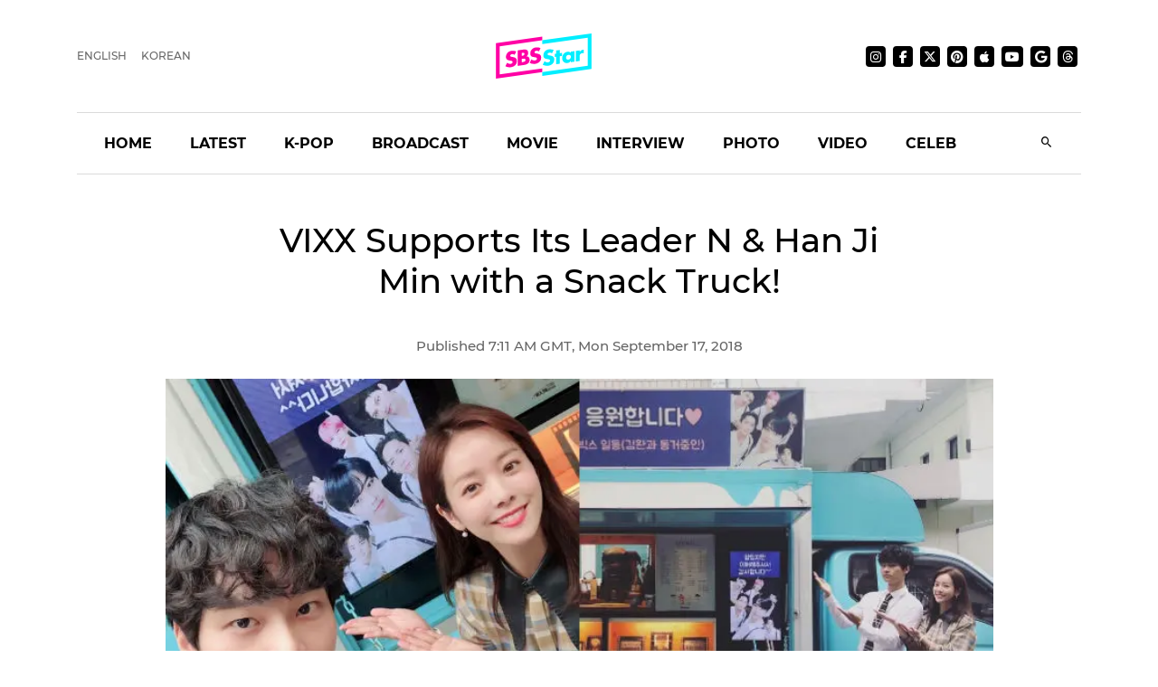

--- FILE ---
content_type: text/html; charset=utf-8
request_url: https://sbsstar.net/article/N1004938216/vixx-supports-its-leader-n-han-ji-min-with-a-snack-truck
body_size: 15665
content:
<!DOCTYPE html><html lang="en" data-critters-container><head>
	<meta charset="utf-8">
	<title>VIXX Supports Its Leader N &amp; Han Ji Min with a Snack Truck!</title>
	<link rel="icon" type="image/x-icon" href="https://sbsstar.net/favicon.ico">
	<meta name="viewport" content="width=device-width, initial-scale=1">
	
	<link rel="preconnect" href="https://api-gw.sbsdlab.co.kr" crossorigin>
	<link rel="preconnect" href="https://img.sbs.co.kr" crossorigin>
	<link rel="preconnect" href="https://pagead2.googlesyndication.com" crossorigin>
	<link rel="preconnect" href="https://fundingchoicesmessages.google.com" crossorigin>

	<link rel="canonical" href="https://sbsstar.net/article/N1004938216/vixx-supports-its-leader-n-han-ji-min-with-a-snack-truck">
	<link rel="alternate" hreflang="ko-KR" href="https://news.sbs.co.kr/news/endPage.do?news_id=N1004938216">
	<link rel="alternate" hreflang="en" href="https://sbsstar.net/article/N1004938216/vixx-supports-its-leader-n-han-ji-min-with-a-snack-truck">
	<link rel="alternate" hreflang="x-default" href="https://sbsstar.net/">
	<link rel="amphtml" href="https://news.sbs.co.kr/amp/news.amp?news_id=N1004938216">
	<link rel="preload" as="image" href="https://sbsstar.net/newimg/news/20180917/201229210_500.webp" fetchpriority="high">
	
	<style>
		::view-transition-old(root),::view-transition-new(root) {animation-duration: .3s;}header {min-height: 125px;}	@media (min-width: 992px) {header {min-height: 190px;}}
	</style>

	<link rel="preload" as="script" href="https://sbsstar.net/assets/vendors/js/jquery.min.js">
	<link rel="preload" as="script" href="https://sbsstar.net/assets/vendors/js/bootstrap.min.js">
	
	<link rel="preload" as="style" onload="this.onload=null;this.rel=&apos;stylesheet&apos;" href="https://sbsstar.net/assets/css/custom.css" type="text/css" media="all">
	<link rel="preload" as="style" href="https://sbsstar.net/assets/css/style.min.css">	
	<link rel="preload" as="font" href="https://sbsstar.net/assets/fonts/Montserrat/Montserrat-Medium.woff2" type="font/woff2" crossorigin>
	
	<link rel="preload" as="style" href="https://sbsstar.net/ui/styles.f0e5eac441fd21fc.css">
	<link rel="prefetch" as="script" href="https://sbsstar.net/ui/runtime.c89481b347031848.js">
	<link rel="prefetch" as="script" href="https://sbsstar.net/ui/polyfills.4ea61d72cbf1ea0e.js">
	<link rel="prefetch" as="script" href="https://sbsstar.net/ui/main.4dfb7a51d92891bb.js">

	<link rel="prefetch" as="image" href="https://sbsstar.net/assets/images/logo_long.svg">
	<link rel="preload" as="font" href="https://sbsstar.net/assets/fonts/Montserrat/Montserrat-Bold.woff2" type="font/woff2" crossorigin>
	<link rel="preload" as="font" href="https://sbsstar.net/assets/fonts/ProximaNova/ProximaNova400normal.woff2" type="font/woff2" crossorigin>
		

	<link rel="alternate" type="application/rss+xml" href="https://sbsstar.net/rssfeed.xml">
	<link rel="shortcut icon" href="https://sbsstar.net/assets/images/favicon.ico">

	<link rel="stylesheet" as="style" href="https://sbsstar.net/assets/css/style.min.css" type="text/css" media="all">
	<meta name="mobile-web-app-capable" content="yes">
	<meta name="apple-mobile-web-app-capable" content="yes">
	<meta name="apple-mobile-web-app-title" content="SBS Star">
	<meta name="apple-mobile-web-app-status-bar-style" content="#FF00A5">

	<meta name="theme-color" content="#FF00A5">

	<!-- Windows용 타일 아이콘 -->
	<meta name="msapplication-TileImage" content="https://sbsstar.net/assets/icons/manifest-icon-144x144.png"><meta name="msapplication-TileColor" content="#FF00A5">

	<link href="https://sbsstar.net/assets/icons/iphone5_splash.png" media="(device-width: 320px) and (device-height: 568px) and (-webkit-device-pixel-ratio: 2)" rel="apple-touch-startup-image">
	<link href="https://sbsstar.net/assets/icons/iphone6_splash.png" media="(device-width: 375px) and (device-height: 667px) and (-webkit-device-pixel-ratio: 2)" rel="apple-touch-startup-image">
	<link href="https://sbsstar.net/assets/icons/iphoneplus_splash.png" media="(device-width: 621px) and (device-height: 1104px) and (-webkit-device-pixel-ratio: 3)" rel="apple-touch-startup-image">
	<link href="https://sbsstar.net/assets/icons/iphonex_splash.png" media="(device-width: 375px) and (device-height: 812px) and (-webkit-device-pixel-ratio: 3)" rel="apple-touch-startup-image">
	<link href="https://sbsstar.net/assets/icons/iphonexr_splash.png" media="(device-width: 414px) and (device-height: 896px) and (-webkit-device-pixel-ratio: 2)" rel="apple-touch-startup-image">
	<link href="https://sbsstar.net/assets/icons/iphonexsmax_splash.png" media="(device-width: 414px) and (device-height: 896px) and (-webkit-device-pixel-ratio: 3)" rel="apple-touch-startup-image">
	<link href="https://sbsstar.net/assets/icons/ipad_splash.png" media="(device-width: 768px) and (device-height: 1024px) and (-webkit-device-pixel-ratio: 2)" rel="apple-touch-startup-image">
	<link href="https://sbsstar.net/assets/icons/ipadpro1_splash.png" media="(device-width: 834px) and (device-height: 1112px) and (-webkit-device-pixel-ratio: 2)" rel="apple-touch-startup-image">
	<link href="https://sbsstar.net/assets/icons/ipadpro3_splash.png" media="(device-width: 834px) and (device-height: 1194px) and (-webkit-device-pixel-ratio: 2)" rel="apple-touch-startup-image">
	<link href="https://sbsstar.net/assets/icons/ipadpro2_splash.png" media="(device-width: 1024px) and (device-height: 1366px) and (-webkit-device-pixel-ratio: 2)" rel="apple-touch-startup-image">

	<link rel="apple-touch-icon" href="https://sbsstar.net/assets/icons/manifest-icon-152x152.png">
	<link rel="apple-touch-icon" sizes="36x36" href="https://sbsstar.net/assets/icons/manifest-icon-36x36.png">
	<link rel="apple-touch-icon" sizes="48x48" href="https://sbsstar.net/assets/icons/manifest-icon-48x48.png">
	<link rel="apple-touch-icon" sizes="57x57" href="https://sbsstar.net/assets/icons/manifest-icon-57x57.png">
	<link rel="apple-touch-icon" sizes="72x72" href="https://sbsstar.net/assets/icons/manifest-icon-72x72.png">
	<link rel="apple-touch-icon" sizes="76x76" href="https://sbsstar.net/assets/icons/manifest-icon-76x76.png">
	<link rel="apple-touch-icon" sizes="96x96" href="https://sbsstar.net/assets/icons/manifest-icon-96x96.png">
	<link rel="apple-touch-icon" sizes="114x114" href="https://sbsstar.net/assets/icons/manifest-icon-114x114.png">
	<link rel="apple-touch-icon" sizes="120x120" href="https://sbsstar.net/assets/icons/manifest-icon-120x120.png">
	<link rel="apple-touch-icon" sizes="144x144" href="https://sbsstar.net/assets/icons/manifest-icon-144x144.png">
	<link rel="apple-touch-icon" sizes="152x152" href="https://sbsstar.net/assets/icons/manifest-icon-152x152.png">
	<link rel="apple-touch-icon" sizes="180x180" href="https://sbsstar.net/assets/icons/manifest-icon-180x180.png">
	<link rel="apple-touch-icon" sizes="192x192" href="https://sbsstar.net/assets/icons/manifest-icon-192x192.png">
	<link rel="apple-touch-icon" sizes="512x512" href="https://sbsstar.net/assets/icons/manifest-icon-512x512.png">

	<meta name="view-transition" content="same-origin">

	<link rel="stylesheet" href="/ui/styles.f0e5eac441fd21fc.css">
	
	<script type="application/ld+json">
        {
         "@context": "https://schema.org",
         "@type": "Organization",
         "name": "SBS Star",
         "url": "https://sbsstar.net",
         "logo": {
			"@type": "ImageObject",
			"url": "https://sbsstar.net/assets/icons/manifest-icon-1024x1024.png",
			"width": 1024,
			"height": 1024
		  },
		  "address": {
			"@type": "PostalAddress",
			"streetAddress": "UX Service Team, SBS i, 161 Mokdongse-ro, Yangcheon-gu",
			"addressLocality": "Seoul",
			"addressRegion": "Seoul",
			"postalCode": "07996",
			"addressCountry": "KR"
		  },
         "sameAs": [
           "https://instagram.com/sbs.star",
           "https://www.facebook.com/SBSstar.news/",
           "https://twitter.com/SBS_star",
           "https://news.google.com/s/CAow_779Cg",
           "https://www.pinterest.co.kr/sbsstar/",
           "https://apple.news/T6HyWvnaUQv-_ftizFYklhw",
           "https://www.youtube.com/channel/UCDn8G-oYE1qrTzMgv9fCmrA",
           "https://news.sbs.co.kr/corner/sbs-star",
           "https://news.sbs.co.kr/sbsstar",
           "https://mnews.sbs.co.kr/sbsstar"
         ],  "contactPoint": {
            "@type": "ContactPoint",
            "email" : "sbsstar@sbs.co.kr",
            "telephone" : "+82-2-1577-1003",
            "contactType": "Customer service",
			"availableLanguage": ["en","ko"]
          }
        }
    </script>
	<script type="application/ld+json">
		{
  "@context": "https://schema.org",
  "@type": "NewsArticle",
  "speakable": {
    "@type": "SpeakableSpecification",
    "xpath": [
	"/html/head/title",
	"/html/head/meta[@name='description']/@content"
    ]
  }
}
	</script>
	<link rel="manifest" href="/manifest.json">
	<script async src="https://fundingchoicesmessages.google.com/i/pub-6301007315947448?ers=1"></script><script>(function() {function signalGooglefcPresent() {if (!window.frames['googlefcPresent']) {if (document.body) {const iframe = document.createElement('iframe'); iframe.style = 'width: 0; height: 0; border: none; z-index: -1000; left: -1000px; top: -1000px;'; iframe.style.display = 'none'; iframe.name = 'googlefcPresent'; document.body.appendChild(iframe);} else {setTimeout(signalGooglefcPresent, 0);}}}signalGooglefcPresent();})();</script>
<style ng-app-id="ng">[_nghost-ng-c1891112915]   .comment[_ngcontent-ng-c1891112915]{width:calc(100% + 20px);margin:0 -10px;display:flex;justify-content:center}[_nghost-ng-c1891112915]   .img-cover[_ngcontent-ng-c1891112915]{display:flex;justify-content:center}[_nghost-ng-c1891112915]   .img-cover[_ngcontent-ng-c1891112915]   picture[_ngcontent-ng-c1891112915]{width:100%}[_nghost-ng-c1891112915]   .img-cover[_ngcontent-ng-c1891112915]   picture[_ngcontent-ng-c1891112915]   img[_ngcontent-ng-c1891112915]{width:100%;height:auto;margin-top:10px}[_nghost-ng-c1891112915]   .news-video[_ngcontent-ng-c1891112915]{width:100%;height:0;padding-top:56.25%;position:relative}</style><meta name="description" content="The members of K-pop boy group VIXX showed support to their leader N and actress Han Ji Min by sending a snack truck to their drama filming site."><meta name="Publisher" content="SBS i"><meta name="Copyright" content="SBS i"><meta name="keywords" content="SBS, SBS Star, VIXX, SNACKTRUCK, HANJIMIN, N"><meta property="og:locale" content="en"><meta property="og:type" content="article"><meta property="og:title" content="VIXX Supports Its Leader N &amp; Han Ji Min with a Snack Truck!"><meta property="og:image" content="https://img.sbs.co.kr/newimg/news/20180917/201229210_16v9.jpg"><meta property="twitter:title" content="VIXX Supports Its Leader N &amp; Han Ji Min with a Snack Truck!"><meta property="twitter:image" content="https://img.sbs.co.kr/newimg/news/20180917/201229210_16v9.jpg"><meta property="twitter:site" content="@SBS_star"><meta property="twitter:creator" content="@SBS_star"><meta property="twitter:description" content="The members of K-pop boy group VIXX showed support to their leader N and actress Han Ji Min by sending a snack truck to their drama filming site."><meta property="twitter:card" content="summary_large_image"><meta property="nate:title" content="VIXX Supports Its Leader N &amp; Han Ji Min with a Snack Truck!"><meta property="nate:image" content="https://img.sbs.co.kr/newimg/news/20180917/201229210_1280.jpg"><meta property="dable:item_id" content="N1004938216"><meta property="og:url" content="https://sbsstar.net/article/N1004938216/vixx-supports-its-leader-n-han-ji-min-with-a-snack-truck"><meta property="dable:title" content="VIXX Supports Its Leader N &amp; Han Ji Min with a Snack Truck!"><meta property="og:description" content="The members of K-pop boy group VIXX showed support to their leader N and actress Han Ji Min by sending a snack truck to their drama filming site."><meta property="dable:image" content="https://img.sbs.co.kr/newimg/news/20180917/201229210_16v9.jpg"><meta property="dable:author" content="undefined"><meta property="article:section" content="VIXX"><meta property="article:section2" content="SNACKTRUCK"><meta property="article:section3" content="HANJIMIN"><meta property="article:published_time" content="2018-09-17T16:11:17.000Z"><meta name="robots" content="max-image-preview:large, max-snippet:-1, max-video-preview:-1"><style ng-app-id="ng">[_nghost-ng-c2665618602]   a[_ngcontent-ng-c2665618602]{color:#000}[_nghost-ng-c2665618602]   img[_ngcontent-ng-c2665618602]{width:100%;height:auto}</style></head>
<body>
	<div class="container-scroller">
		<header id="header"></header>
	</div>
	<app-root ng-version="16.1.1" ngh="5" ng-server-context="ssr|httpcache,hydration"><router-outlet></router-outlet><app-article _nghost-ng-c1891112915 ngh="4"><div _ngcontent-ng-c1891112915 class="container"><app-json-ld _ngcontent-ng-c1891112915 ngh="0"><div><script type="application/ld+json"> { "@context": "https://schema.org", "@type": "Organization", "name": "SBS Star", "url": "https://sbsstar.net", "logo": {"@type": "ImageObject","url": "https://sbsstar.net/assets/icons/manifest-icon-1024x1024.png","width": 1024, "height": 1024}, "address": {"@type": "PostalAddress","streetAddress": "UX Service Team, SBS i, 161 Mokdongse-ro, Yangcheon-gu","addressLocality": "Seoul","postalCode": "07996", "addressCountry": "KR","addressRegion": "Seoul"}, "sameAs": [ "https://www.instagram.com/sbs.star.official", "https://www.threads.com/@sbs.star.official", "https://www.facebook.com/SBSstar.news/", "https://twitter.com/SBS_star", "https://news.google.com/s/CAow_779Cg", "https://www.pinterest.co.kr/sbsstar/", "https://apple.news/T6HyWvnaUQv-_ftizFYklhw", "https://news.sbs.co.kr/sbsstar", "https://mnews.sbs.co.kr/sbsstar", "https://news.sbs.co.kr/news/newsPlusList.do?themeId=10000000169", "https://mnews.sbs.co.kr/news/newsTheme.do?tagId=10000000169" ], "contactPoint": { "@type": "ContactPoint", "email" : "sbsstar@sbs.co.kr", "telephone" : "+82-2-1577-1003", "contactType": "Customer service" ,"availableLanguage": ["ko", "en"]} } </script> <script type="application/ld+json"> { "@context": "https://schema.org", "@type": "NewsArticle", "url":"https://sbsstar.net/article/N1004938216/vixx-supports-its-leader-n-han-ji-min-with-a-snack-truck","@id":"https://sbsstar.net/article/N1004938216/vixx-supports-its-leader-n-han-ji-min-with-a-snack-truck","isAccessibleForFree": true,"identifier": { "@type": "PropertyValue", "propertyID": "SBS:newsId", "value": "N1004938216" },"mainEntityOfPage":{ "@type":"WebPage", "@id":"https://sbsstar.net/article/N1004938216/vixx-supports-its-leader-n-han-ji-min-with-a-snack-truck" }, "genre": "SBS Star Article", "articleSection": "Entertainment","inLanguage": "en-US", "headline": "[SBS Star] VIXX Supports Its Leader N & Han Ji Min with a Snack Truck!", "alternativeHeadline": "[SBS Star] VIXX Supports Its Leader N & Han Ji Min with a Snack Truck!", "thumbnailUrl": [ "https://img.sbs.co.kr/newimg/news/20180917/201229210_95.jpg", "https://img.sbs.co.kr/newimg/news/20180917/201229210_141.jpg", "https://img.sbs.co.kr/newimg/news/20180917/201229210_300.jpg" ], "image": [ "https://img.sbs.co.kr/newimg/news/20180917/201229210_1280.jpg", "https://img.sbs.co.kr/newimg/news/20180917/201229210_700.jpg", "https://img.sbs.co.kr/newimg/news/20180917/201229210_500.jpg"], "dateCreated": "2018-09-17T16:11:17+09:00", "datePublished": "2018-09-17T16:11:17+09:00", "dateModified": "2018-09-17T16:11:49+09:00", "author": { "@type": "Person", "name": "undefined"}, "keywords":[ "VIXX", "SNACKTRUCK", "HANJIMIN", "N" ], "publisher": { "@type": "Organization", "url": "https://sbsstar.net", "name": "SBS Star", "alternateName" : "SBS Star", "logo": {"@type": "ImageObject", "url": "https://sbsstar.net/assets/icons/manifest-icon-1024x1024.png","width": 1024,"height": 1024}}, "description": "[SBS Star] VIXX Supports Its Leader N & Han Ji Min with a Snack Truck!", "sameAs" : [ "https://mnews.sbs.co.kr/news/endPage.do?news_id=N1004938216", "https://news.sbs.co.kr/news/endPage.do?news_id=N1004938216", "https://news.sbs.co.kr/section_news/news_read.jsp?news_id=N1004938216", "https://sbsnews.co.kr/article/N1004938216" ] } </script></div></app-json-ld><div _ngcontent-ng-c1891112915 class="row"><div _ngcontent-ng-c1891112915 class="col-sm-12"><main _ngcontent-ng-c1891112915 role="main" class="news-post-wrapper"><div _ngcontent-ng-c1891112915 class="news-post-wrapper-sm"><h1 _ngcontent-ng-c1891112915 id="title" class="text-center"> VIXX Supports Its Leader N &amp; Han Ji Min with a Snack Truck! </h1><p _ngcontent-ng-c1891112915 class="fs-15 d-flex justify-content-center align-items-center m-0"><!---->  <!---->Sep 17, 2018 </p></div><div _ngcontent-ng-c1891112915 class="img-cover"><picture _ngcontent-ng-c1891112915 class="img-fluid mb-4 article-main-image"><source _ngcontent-ng-c1891112915 media="(min-width: 701px)" srcset="https://sbsstar.net/newimg/news/20180917/201229210_1280.webp"><source _ngcontent-ng-c1891112915 media="(min-width: 501px)" srcset="https://sbsstar.net/newimg/news/20180917/201229210_700.webp"><source _ngcontent-ng-c1891112915 media="(min-width: 301px)" srcset="https://sbsstar.net/newimg/news/20180917/201229210_500.webp"><img _ngcontent-ng-c1891112915 src="//img.sbs.co.kr/newimg/news/20180917/201229210_700.jpg" alt="VIXX Supports Its Leader N &amp; Han Ji Min with a Snack Truck!" width="800" height="450"></picture></div><div _ngcontent-ng-c1891112915 class="news-post-wrapper-sm"><div _ngcontent-ng-c1891112915 id="content" itemprop="articleBody" class="pt-4 pb-4 mb-4">The members of K-pop boy group VIXX showed support to their leader N and actress Han Ji Min by sending a snack truck to their drama filming site.<br>
<br>
On September 15, N posted pictures of himself with Han Ji Min standing in front of a snack truck on his social media account.<picture><source media="(min-width: 501px)" srcset="https://sbsstar.net/newimg/news/20180917/201229209_700.webp" width="undefined" height="undefined"><source media="(min-width: 301px)" srcset="https://sbsstar.net/newimg/news/20180917/201229209_500.webp" width="undefined" height="undefined"><source media="(min-width: 201px)" srcset="https://sbsstar.net/newimg/news/20180917/201229209_300.webp" width="undefined" height="undefined"><img src="https://img.sbs.co.kr/newimg/news/20180917/201229209_700.jpg" alt="N and Han Ji Min" loading="lazy" decoding="async" width="undefined" height="undefined" style="aspect-ratio: undefined / undefined;"></picture>In the pictures, the two stars pose in front of a snack truck with a banner written above them which says, &quot;Ji Min noona you are the best. We support you. We love you. From. VIXX.&quot;<br>
<br>
On the screen at the back where there is a picture of all members of VIXX, it is written with a playful message that says, &quot;Thank you for loving N, even though he can be annoying.&quot;<picture><source media="(min-width: 501px)" srcset="https://sbsstar.net/newimg/news/20180917/201229208_700.webp" width="undefined" height="undefined"><source media="(min-width: 301px)" srcset="https://sbsstar.net/newimg/news/20180917/201229208_500.webp" width="undefined" height="undefined"><source media="(min-width: 201px)" srcset="https://sbsstar.net/newimg/news/20180917/201229208_300.webp" width="undefined" height="undefined"><img src="https://img.sbs.co.kr/newimg/news/20180917/201229208_700.jpg" alt="N and Han Ji Min" loading="lazy" decoding="async" width="undefined" height="undefined" style="aspect-ratio: undefined / undefined;"></picture>In response to this message, N wrote in the caption, &quot;20180915: a record of the day. What do you mean I&apos;m annoying.&quot;<br>
<br>
In one of the pictures, you can see N&apos;s sulky facial expression which perfectly responds to VIXX&apos;s joking message.<picture><source media="(min-width: 501px)" srcset="https://sbsstar.net/newimg/news/20180917/201229207_700.webp" width="undefined" height="undefined"><source media="(min-width: 301px)" srcset="https://sbsstar.net/newimg/news/20180917/201229207_500.webp" width="undefined" height="undefined"><source media="(min-width: 201px)" srcset="https://sbsstar.net/newimg/news/20180917/201229207_300.webp" width="undefined" height="undefined"><img src="https://img.sbs.co.kr/newimg/news/20180917/201229207_700.jpg" alt="N and Han Ji Min" loading="lazy" decoding="async" width="undefined" height="undefined" style="aspect-ratio: undefined / undefined;"></picture>Meanwhile, N plays the role of a narcissistic new bank employee &apos;Kim Hwan&apos; on &apos;Family Wife&apos;, which&#xa0;is a drama&#xa0;that currently airs&#xa0;every Wednesday&#xa0;and Thursday.<br>
&#xa0;<br>
(Lee Narin, Credit= &apos;achahakyeon&apos; Instagram)&#xa0;<br>
<br>
(SBS Star)&#xa0;&#xa0;&#xa0;&#xa0;
</div></div></main></div></div><div _ngcontent-ng-c1891112915 class="row"><div _ngcontent-ng-c1891112915 class="col-sm-12"><div _ngcontent-ng-c1891112915 class="news-post-wrapper"><div _ngcontent-ng-c1891112915 class="news-post-wrapper-sm mt-5"><app-share-article _ngcontent-ng-c1891112915 ngh="1"><div class="text-right"><ul class="social-media justify-content-end p-0 mt-3 mb-4"><li><h4 class="m-0 font-weight-600 mr-3 d-none d-lg-flex">Share it on</h4></li><li><a target="_blaknk" title="Share on Facebook" class="share-facebook" href="https://www.facebook.com/sharer.php?u=https%3A%2F%2Fsbsstar.net%2Farticle%2FN1004938216%2Fvixx-supports-its-leader-n-han-ji-min-with-a-snack-truck"><i class="mdi mdi-facebook"></i></a></li><li><a target="_blaknk" title="Share on Twitter" class="share-twitter" href="https://twitter.com/intent/tweet?text=%20VIXX%20Supports%20Its%20Leader%20N%20%26%20Han%20Ji%20Min%20with%20a%20Snack%20Truck!&amp;hashtags=VIXX,SNACKTRUCK,HANJIMIN,N&amp;url=https%3A%2F%2Fsbsstar.net%2Farticle%2FN1004938216%2Fvixx-supports-its-leader-n-han-ji-min-with-a-snack-truck"><i class="mdi mdi-twitter"></i></a></li><!----></ul></div></app-share-article><div _ngcontent-ng-c1891112915 class="text-center pb-5 mb-5 border-bottom"><a _ngcontent-ng-c1891112915 class="btn btn-dark font-weight-bold mr-2 mb-2 mb-sm-0" href="https://sbsstar.net/pages/tag.html?id=VIXX">VIXX</a><a _ngcontent-ng-c1891112915 class="btn btn-dark font-weight-bold mr-2 mb-2 mb-sm-0" href="https://sbsstar.net/pages/tag.html?id=SNACKTRUCK">SNACKTRUCK</a><a _ngcontent-ng-c1891112915 class="btn btn-dark font-weight-bold mr-2 mb-2 mb-sm-0" href="https://sbsstar.net/pages/tag.html?id=HANJIMIN">HANJIMIN</a><a _ngcontent-ng-c1891112915 class="btn btn-dark font-weight-bold mr-2 mb-2 mb-sm-0" href="https://sbsstar.net/pages/tag.html?id=N">N</a><!----></div><app-aside-articles _ngcontent-ng-c1891112915 _nghost-ng-c2665618602 ngh="2"><!----></app-aside-articles></div></div></div></div></div><!----><div _ngcontent-ng-c1891112915 class="comment"><div _ngcontent-ng-c1891112915 id="line"></div><app-fb-comment _ngcontent-ng-c1891112915 ngh="3"><div id="comment" data-width data-numposts="5" class="fb-comments" data-href="https://news.sbs.co.kr/news/endPage.do?news_id=N1004938216"></div><!----></app-fb-comment></div></app-article><!----></app-root>
	<div class="license text-center font-weight-600 mt-3 title">
	&#xa9; SBS &amp; SBSi. All rights reserved.<br>
	This site is officially operated by <a href="https://sbsi.co.kr" target="_blank">SBSi</a> Co., Ltd., a subsidiary of SBS.<br>
	All content is officially translated from <a href="https://ent.sbs.co.kr" target="_blank">SBS Entertainment News (ent.sbs.co.kr)</a>.
	</div>
	<footer></footer>
	<div id="fb-root"></div>

<script defer src="https://sbsstar.net/assets/vendors/js/jquery.min.js"></script>
<script defer src="https://sbsstar.net/assets/vendors/js/popper.min.js"></script>
<script defer src="https://sbsstar.net/assets/vendors/js/bootstrap.min.js"></script>
<script>
(function(){'use strict';function aa(a){var b=0;return function(){return b<a.length?{done:!1,value:a[b++]}:{done:!0}}}var ba=typeof Object.defineProperties=="function"?Object.defineProperty:function(a,b,c){if(a==Array.prototype||a==Object.prototype)return a;a[b]=c.value;return a};
	function ca(a){a=["object"==typeof globalThis&&globalThis,a,"object"==typeof window&&window,"object"==typeof self&&self,"object"==typeof global&&global];for(var b=0;b<a.length;++b){var c=a[b];if(c&&c.Math==Math)return c}throw Error("Cannot find global object");}var da=ca(this);function l(a,b){if(b)a:{var c=da;a=a.split(".");for(var d=0;d<a.length-1;d++){var e=a[d];if(!(e in c))break a;c=c[e]}a=a[a.length-1];d=c[a];b=b(d);b!=d&&b!=null&&ba(c,a,{configurable:!0,writable:!0,value:b})}}
	function ea(a){return a.raw=a}function n(a){var b=typeof Symbol!="undefined"&&Symbol.iterator&&a[Symbol.iterator];if(b)return b.call(a);if(typeof a.length=="number")return{next:aa(a)};throw Error(String(a)+" is not an iterable or ArrayLike");}function fa(a){for(var b,c=[];!(b=a.next()).done;)c.push(b.value);return c}var ha=typeof Object.create=="function"?Object.create:function(a){function b(){}b.prototype=a;return new b},p;
	if(typeof Object.setPrototypeOf=="function")p=Object.setPrototypeOf;else{var q;a:{var ja={a:!0},ka={};try{ka.__proto__=ja;q=ka.a;break a}catch(a){}q=!1}p=q?function(a,b){a.__proto__=b;if(a.__proto__!==b)throw new TypeError(a+" is not extensible");return a}:null}var la=p;
	function t(a,b){a.prototype=ha(b.prototype);a.prototype.constructor=a;if(la)la(a,b);else for(var c in b)if(c!="prototype")if(Object.defineProperties){var d=Object.getOwnPropertyDescriptor(b,c);d&&Object.defineProperty(a,c,d)}else a[c]=b[c];a.A=b.prototype}function ma(){for(var a=Number(this),b=[],c=a;c<arguments.length;c++)b[c-a]=arguments[c];return b}l("Object.is",function(a){return a?a:function(b,c){return b===c?b!==0||1/b===1/c:b!==b&&c!==c}});
	l("Array.prototype.includes",function(a){return a?a:function(b,c){var d=this;d instanceof String&&(d=String(d));var e=d.length;c=c||0;for(c<0&&(c=Math.max(c+e,0));c<e;c++){var f=d[c];if(f===b||Object.is(f,b))return!0}return!1}});
	l("String.prototype.includes",function(a){return a?a:function(b,c){if(this==null)throw new TypeError("The 'this' value for String.prototype.includes must not be null or undefined");if(b instanceof RegExp)throw new TypeError("First argument to String.prototype.includes must not be a regular expression");return this.indexOf(b,c||0)!==-1}});l("Number.MAX_SAFE_INTEGER",function(){return 9007199254740991});
	l("Number.isFinite",function(a){return a?a:function(b){return typeof b!=="number"?!1:!isNaN(b)&&b!==Infinity&&b!==-Infinity}});l("Number.isInteger",function(a){return a?a:function(b){return Number.isFinite(b)?b===Math.floor(b):!1}});l("Number.isSafeInteger",function(a){return a?a:function(b){return Number.isInteger(b)&&Math.abs(b)<=Number.MAX_SAFE_INTEGER}});
	l("Math.trunc",function(a){return a?a:function(b){b=Number(b);if(isNaN(b)||b===Infinity||b===-Infinity||b===0)return b;var c=Math.floor(Math.abs(b));return b<0?-c:c}});
	/* Copyright The Closure Library Authors.	 SPDX-License-Identifier: Apache-2.0 */
	var u=this||self;function v(a,b){a:{var c=["CLOSURE_FLAGS"];for(var d=u,e=0;e<c.length;e++)if(d=d[c[e]],d==null){c=null;break a}c=d}a=c&&c[a];return a!=null?a:b}function w(a){return a};function na(a){u.setTimeout(function(){throw a;},0)};var oa=v(610401301,!1),pa=v(188588736,!0),qa=v(645172343,v(1,!0));var x,ra=u.navigator;x=ra?ra.userAgentData||null:null;function z(a){return oa?x?x.brands.some(function(b){return(b=b.brand)&&b.indexOf(a)!=-1}):!1:!1}function A(a){var b;a:{if(b=u.navigator)if(b=b.userAgent)break a;b=""}return b.indexOf(a)!=-1};function B(){return oa?!!x&&x.brands.length>0:!1}function C(){return B()?z("Chromium"):(A("Chrome")||A("CriOS"))&&!(B()?0:A("Edge"))||A("Silk")};var sa=B()?!1:A("Trident")||A("MSIE");!A("Android")||C();C();A("Safari")&&(C()||(B()?0:A("Coast"))||(B()?0:A("Opera"))||(B()?0:A("Edge"))||(B()?z("Microsoft Edge"):A("Edg/"))||B()&&z("Opera"));var ta={},D=null;var ua=typeof Uint8Array!=="undefined",va=!sa&&typeof btoa==="function";var wa;function E(){return typeof BigInt==="function"};var F=typeof Symbol==="function"&&typeof Symbol()==="symbol";function xa(a){return typeof Symbol==="function"&&typeof Symbol()==="symbol"?Symbol():a}var G=xa(),ya=xa("2ex");var za=F?function(a,b){a[G]|=b}:function(a,b){a.g!==void 0?a.g|=b:Object.defineProperties(a,{g:{value:b,configurable:!0,writable:!0,enumerable:!1}})},H=F?function(a){return a[G]|0}:function(a){return a.g|0},I=F?function(a){return a[G]}:function(a){return a.g},J=F?function(a,b){a[G]=b}:function(a,b){a.g!==void 0?a.g=b:Object.defineProperties(a,{g:{value:b,configurable:!0,writable:!0,enumerable:!1}})};function Aa(a,b){J(b,(a|0)&-14591)}function Ba(a,b){J(b,(a|34)&-14557)};var K={},Ca={};function Da(a){return!(!a||typeof a!=="object"||a.g!==Ca)}function Ea(a){return a!==null&&typeof a==="object"&&!Array.isArray(a)&&a.constructor===Object}function L(a,b,c){if(!Array.isArray(a)||a.length)return!1;var d=H(a);if(d&1)return!0;if(!(b&&(Array.isArray(b)?b.includes(c):b.has(c))))return!1;J(a,d|1);return!0};var M=0,N=0;function Fa(a){var b=a>>>0;M=b;N=(a-b)/4294967296>>>0}function Ga(a){if(a<0){Fa(-a);var b=n(Ha(M,N));a=b.next().value;b=b.next().value;M=a>>>0;N=b>>>0}else Fa(a)}function Ia(a,b){b>>>=0;a>>>=0;if(b<=2097151)var c=""+(4294967296*b+a);else E()?c=""+(BigInt(b)<<BigInt(32)|BigInt(a)):(c=(a>>>24|b<<8)&16777215,b=b>>16&65535,a=(a&16777215)+c*6777216+b*6710656,c+=b*8147497,b*=2,a>=1E7&&(c+=a/1E7>>>0,a%=1E7),c>=1E7&&(b+=c/1E7>>>0,c%=1E7),c=b+Ja(c)+Ja(a));return c}
	function Ja(a){a=String(a);return"0000000".slice(a.length)+a}function Ha(a,b){b=~b;a?a=~a+1:b+=1;return[a,b]};var Ka=/^-?([1-9][0-9]*|0)(\.[0-9]+)?$/;var O;function La(a,b){O=b;a=new a(b);O=void 0;return a}
	function P(a,b,c){a==null&&(a=O);O=void 0;if(a==null){var d=96;c?(a=[c],d|=512):a=[];b&&(d=d&-16760833|(b&1023)<<14)}else{if(!Array.isArray(a))throw Error("narr");d=H(a);if(d&2048)throw Error("farr");if(d&64)return a;d|=64;if(c&&(d|=512,c!==a[0]))throw Error("mid");a:{c=a;var e=c.length;if(e){var f=e-1;if(Ea(c[f])){d|=256;b=f-(+!!(d&512)-1);if(b>=1024)throw Error("pvtlmt");d=d&-16760833|(b&1023)<<14;break a}}if(b){b=Math.max(b,e-(+!!(d&512)-1));if(b>1024)throw Error("spvt");d=d&-16760833|(b&1023)<<
	14}}}J(a,d);return a};function Ma(a){switch(typeof a){case "number":return isFinite(a)?a:String(a);case "boolean":return a?1:0;case "object":if(a)if(Array.isArray(a)){if(L(a,void 0,0))return}else if(ua&&a!=null&&a instanceof Uint8Array){if(va){for(var b="",c=0,d=a.length-10240;c<d;)b+=String.fromCharCode.apply(null,a.subarray(c,c+=10240));b+=String.fromCharCode.apply(null,c?a.subarray(c):a);a=btoa(b)}else{b===void 0&&(b=0);if(!D){D={};c="ABCDEFGHIJKLMNOPQRSTUVWXYZabcdefghijklmnopqrstuvwxyz0123456789".split("");d=["+/=",
	"+/","-_=","-_.","-_"];for(var e=0;e<5;e++){var f=c.concat(d[e].split(""));ta[e]=f;for(var g=0;g<f.length;g++){var h=f[g];D[h]===void 0&&(D[h]=g)}}}b=ta[b];c=Array(Math.floor(a.length/3));d=b[64]||"";for(e=f=0;f<a.length-2;f+=3){var k=a[f],m=a[f+1];h=a[f+2];g=b[k>>2];k=b[(k&3)<<4|m>>4];m=b[(m&15)<<2|h>>6];h=b[h&63];c[e++]=g+k+m+h}g=0;h=d;switch(a.length-f){case 2:g=a[f+1],h=b[(g&15)<<2]||d;case 1:a=a[f],c[e]=b[a>>2]+b[(a&3)<<4|g>>4]+h+d}a=c.join("")}return a}}return a};function Na(a,b,c){a=Array.prototype.slice.call(a);var d=a.length,e=b&256?a[d-1]:void 0;d+=e?-1:0;for(b=b&512?1:0;b<d;b++)a[b]=c(a[b]);if(e){b=a[b]={};for(var f in e)Object.prototype.hasOwnProperty.call(e,f)&&(b[f]=c(e[f]))}return a}function Oa(a,b,c,d,e){if(a!=null){if(Array.isArray(a))a=L(a,void 0,0)?void 0:e&&H(a)&2?a:Pa(a,b,c,d!==void 0,e);else if(Ea(a)){var f={},g;for(g in a)Object.prototype.hasOwnProperty.call(a,g)&&(f[g]=Oa(a[g],b,c,d,e));a=f}else a=b(a,d);return a}}
	function Pa(a,b,c,d,e){var f=d||c?H(a):0;d=d?!!(f&32):void 0;a=Array.prototype.slice.call(a);for(var g=0;g<a.length;g++)a[g]=Oa(a[g],b,c,d,e);c&&c(f,a);return a}function Qa(a){return a.s===K?a.toJSON():Ma(a)};function Ra(a,b,c){c=c===void 0?Ba:c;if(a!=null){if(ua&&a instanceof Uint8Array)return b?a:new Uint8Array(a);if(Array.isArray(a)){var d=H(a);if(d&2)return a;b&&(b=d===0||!!(d&32)&&!(d&64||!(d&16)));return b?(J(a,(d|34)&-12293),a):Pa(a,Ra,d&4?Ba:c,!0,!0)}a.s===K&&(c=a.h,d=I(c),a=d&2?a:La(a.constructor,Sa(c,d,!0)));return a}}function Sa(a,b,c){var d=c||b&2?Ba:Aa,e=!!(b&32);a=Na(a,b,function(f){return Ra(f,e,d)});za(a,32|(c?2:0));return a};function Ta(a,b){a=a.h;return Ua(a,I(a),b)}function Va(a,b,c,d){b=d+(+!!(b&512)-1);if(!(b<0||b>=a.length||b>=c))return a[b]}
	function Ua(a,b,c,d){if(c===-1)return null;var e=b>>14&1023||536870912;if(c>=e){if(b&256)return a[a.length-1][c]}else{var f=a.length;if(d&&b&256&&(d=a[f-1][c],d!=null)){if(Va(a,b,e,c)&&ya!=null){var g;a=(g=wa)!=null?g:wa={};g=a[ya]||0;g>=4||(a[ya]=g+1,g=Error(),g.__closure__error__context__984382||(g.__closure__error__context__984382={}),g.__closure__error__context__984382.severity="incident",na(g))}return d}return Va(a,b,e,c)}}
	function Wa(a,b,c,d,e){var f=b>>14&1023||536870912;if(c>=f||e&&!qa){var g=b;if(b&256)e=a[a.length-1];else{if(d==null)return;e=a[f+(+!!(b&512)-1)]={};g|=256}e[c]=d;c<f&&(a[c+(+!!(b&512)-1)]=void 0);g!==b&&J(a,g)}else a[c+(+!!(b&512)-1)]=d,b&256&&(a=a[a.length-1],c in a&&delete a[c])}
	function Xa(a,b){var c=Ya;var d=d===void 0?!1:d;var e=a.h;var f=I(e),g=Ua(e,f,b,d);if(g!=null&&typeof g==="object"&&g.s===K)c=g;else if(Array.isArray(g)){var h=H(g),k=h;k===0&&(k|=f&32);k|=f&2;k!==h&&J(g,k);c=new c(g)}else c=void 0;c!==g&&c!=null&&Wa(e,f,b,c,d);e=c;if(e==null)return e;a=a.h;f=I(a);f&2||(g=e,c=g.h,h=I(c),g=h&2?La(g.constructor,Sa(c,h,!1)):g,g!==e&&(e=g,Wa(a,f,b,e,d)));return e}function Za(a,b){a=Ta(a,b);return a==null||typeof a==="string"?a:void 0}
	function $a(a,b){var c=c===void 0?0:c;a=Ta(a,b);if(a!=null)if(b=typeof a,b==="number"?Number.isFinite(a):b!=="string"?0:Ka.test(a))if(typeof a==="number"){if(a=Math.trunc(a),!Number.isSafeInteger(a)){Ga(a);b=M;var d=N;if(a=d&2147483648)b=~b+1>>>0,d=~d>>>0,b==0&&(d=d+1>>>0);b=d*4294967296+(b>>>0);a=a?-b:b}}else if(b=Math.trunc(Number(a)),Number.isSafeInteger(b))a=String(b);else{if(b=a.indexOf("."),b!==-1&&(a=a.substring(0,b)),!(a[0]==="-"?a.length<20||a.length===20&&Number(a.substring(0,7))>-922337:
	a.length<19||a.length===19&&Number(a.substring(0,6))<922337)){if(a.length<16)Ga(Number(a));else if(E())a=BigInt(a),M=Number(a&BigInt(4294967295))>>>0,N=Number(a>>BigInt(32)&BigInt(4294967295));else{b=+(a[0]==="-");N=M=0;d=a.length;for(var e=b,f=(d-b)%6+b;f<=d;e=f,f+=6)e=Number(a.slice(e,f)),N*=1E6,M=M*1E6+e,M>=4294967296&&(N+=Math.trunc(M/4294967296),N>>>=0,M>>>=0);b&&(b=n(Ha(M,N)),a=b.next().value,b=b.next().value,M=a,N=b)}a=M;b=N;b&2147483648?E()?a=""+(BigInt(b|0)<<BigInt(32)|BigInt(a>>>0)):(b=
	n(Ha(a,b)),a=b.next().value,b=b.next().value,a="-"+Ia(a,b)):a=Ia(a,b)}}else a=void 0;return a!=null?a:c}function R(a,b){var c=c===void 0?"":c;a=Za(a,b);return a!=null?a:c};var S;function T(a,b,c){this.h=P(a,b,c)}T.prototype.toJSON=function(){return ab(this)};T.prototype.s=K;T.prototype.toString=function(){try{return S=!0,ab(this).toString()}finally{S=!1}};
	function ab(a){var b=S?a.h:Pa(a.h,Qa,void 0,void 0,!1);var c=!S;var d=pa?void 0:a.constructor.v;var e=I(c?a.h:b);if(a=b.length){var f=b[a-1],g=Ea(f);g?a--:f=void 0;e=+!!(e&512)-1;var h=b;if(g){b:{var k=f;var m={};g=!1;if(k)for(var r in k)if(Object.prototype.hasOwnProperty.call(k,r))if(isNaN(+r))m[r]=k[r];else{var y=k[r];Array.isArray(y)&&(L(y,d,+r)||Da(y)&&y.size===0)&&(y=null);y==null&&(g=!0);y!=null&&(m[r]=y)}if(g){for(var Q in m)break b;m=null}else m=k}k=m==null?f!=null:m!==f}for(var ia;a>0;a--){Q=
	a-1;r=h[Q];Q-=e;if(!(r==null||L(r,d,Q)||Da(r)&&r.size===0))break;ia=!0}if(h!==b||k||ia){if(!c)h=Array.prototype.slice.call(h,0,a);else if(ia||k||m)h.length=a;m&&h.push(m)}b=h}return b};function bb(a){return function(b){if(b==null||b=="")b=new a;else{b=JSON.parse(b);if(!Array.isArray(b))throw Error("dnarr");za(b,32);b=La(a,b)}return b}};function cb(a){this.h=P(a)}t(cb,T);var db=bb(cb);var U;function V(a){this.g=a}V.prototype.toString=function(){return this.g+""};var eb={};function fb(a){if(U===void 0){var b=null;var c=u.trustedTypes;if(c&&c.createPolicy){try{b=c.createPolicy("goog#html",{createHTML:w,createScript:w,createScriptURL:w})}catch(d){u.console&&u.console.error(d.message)}U=b}else U=b}a=(b=U)?b.createScriptURL(a):a;return new V(a,eb)};
	/*	 SPDX-License-Identifier: Apache-2.0	*/
	function gb(a){var b=ma.apply(1,arguments);if(b.length===0)return fb(a[0]);for(var c=a[0],d=0;d<b.length;d++)c+=encodeURIComponent(b[d])+a[d+1];return fb(c)};function hb(a,b){a.src=b instanceof V&&b.constructor===V?b.g:"type_error:TrustedResourceUrl";var c,d;(c=(b=(d=(c=(a.ownerDocument&&a.ownerDocument.defaultView||window).document).querySelector)==null?void 0:d.call(c,"script[nonce]"))?b.nonce||b.getAttribute("nonce")||"":"")&&a.setAttribute("nonce",c)};function ib(){return Math.floor(Math.random()*2147483648).toString(36)+Math.abs(Math.floor(Math.random()*2147483648)^Date.now()).toString(36)};function jb(a,b){b=String(b);a.contentType==="application/xhtml+xml"&&(b=b.toLowerCase());return a.createElement(b)}function kb(a){this.g=a||u.document||document};function lb(a){a=a===void 0?document:a;return a.createElement("script")};function mb(a,b,c,d,e,f){try{var g=a.g,h=lb(g);h.async=!0;hb(h,b);g.head.appendChild(h);h.addEventListener("load",function(){e();d&&g.head.removeChild(h)});h.addEventListener("error",function(){c>0?mb(a,b,c-1,d,e,f):(d&&g.head.removeChild(h),f())})}catch(k){f()}};var nb=u.atob("aHR0cHM6Ly93d3cuZ3N0YXRpYy5jb20vaW1hZ2VzL2ljb25zL21hdGVyaWFsL3N5c3RlbS8xeC93YXJuaW5nX2FtYmVyXzI0ZHAucG5n"),ob=u.atob("WW91IGFyZSBzZWVpbmcgdGhpcyBtZXNzYWdlIGJlY2F1c2UgYWQgb3Igc2NyaXB0IGJsb2NraW5nIHNvZnR3YXJlIGlzIGludGVyZmVyaW5nIHdpdGggdGhpcyBwYWdlLg=="),pb=u.atob("RGlzYWJsZSBhbnkgYWQgb3Igc2NyaXB0IGJsb2NraW5nIHNvZnR3YXJlLCB0aGVuIHJlbG9hZCB0aGlzIHBhZ2Uu");function qb(a,b,c){this.i=a;this.u=b;this.o=c;this.g=null;this.j=[];this.m=!1;this.l=new kb(this.i)}
	function rb(a){if(a.i.body&&!a.m){var b=function(){sb(a);u.setTimeout(function(){tb(a,3)},50)};mb(a.l,a.u,2,!0,function(){u[a.o]||b()},b);a.m=!0}}
	function sb(a){for(var b=W(1,5),c=0;c<b;c++){var d=X(a);a.i.body.appendChild(d);a.j.push(d)}b=X(a);b.style.bottom="0";b.style.left="0";b.style.position="fixed";b.style.width=W(100,110).toString()+"%";b.style.zIndex=W(2147483544,2147483644).toString();b.style.backgroundColor=ub(249,259,242,252,219,229);b.style.boxShadow="0 0 12px #888";b.style.color=ub(0,10,0,10,0,10);b.style.display="flex";b.style.justifyContent="center";b.style.fontFamily="Roboto, Arial";c=X(a);c.style.width=W(80,85).toString()+
	"%";c.style.maxWidth=W(750,775).toString()+"px";c.style.margin="24px";c.style.display="flex";c.style.alignItems="flex-start";c.style.justifyContent="center";d=jb(a.l.g,"IMG");d.className=ib();d.src=nb;d.alt="Warning icon";d.style.height="24px";d.style.width="24px";d.style.paddingRight="16px";var e=X(a),f=X(a);f.style.fontWeight="bold";f.textContent=ob;var g=X(a);g.textContent=pb;Y(a,e,f);Y(a,e,g);Y(a,c,d);Y(a,c,e);Y(a,b,c);a.g=b;a.i.body.appendChild(a.g);b=W(1,5);for(c=0;c<b;c++)d=X(a),a.i.body.appendChild(d),
	a.j.push(d)}function Y(a,b,c){for(var d=W(1,5),e=0;e<d;e++){var f=X(a);b.appendChild(f)}b.appendChild(c);c=W(1,5);for(d=0;d<c;d++)e=X(a),b.appendChild(e)}function W(a,b){return Math.floor(a+Math.random()*(b-a))}function ub(a,b,c,d,e,f){return"rgb("+W(Math.max(a,0),Math.min(b,255)).toString()+","+W(Math.max(c,0),Math.min(d,255)).toString()+","+W(Math.max(e,0),Math.min(f,255)).toString()+")"}function X(a){a=jb(a.l.g,"DIV");a.className=ib();return a}
	function tb(a,b){b<=0||a.g!=null&&a.g.offsetHeight!==0&&a.g.offsetWidth!==0||(vb(a),sb(a),u.setTimeout(function(){tb(a,b-1)},50))}function vb(a){for(var b=n(a.j),c=b.next();!c.done;c=b.next())(c=c.value)&&c.parentNode&&c.parentNode.removeChild(c);a.j=[];(b=a.g)&&b.parentNode&&b.parentNode.removeChild(b);a.g=null};function wb(a,b,c,d,e){function f(k){document.body?g(document.body):k>0?u.setTimeout(function(){f(k-1)},e):b()}function g(k){k.appendChild(h);u.setTimeout(function(){h?(h.offsetHeight!==0&&h.offsetWidth!==0?b():a(),h.parentNode&&h.parentNode.removeChild(h)):a()},d)}var h=xb(c);f(3)}function xb(a){var b=document.createElement("div");b.className=a;b.style.width="1px";b.style.height="1px";b.style.position="absolute";b.style.left="-10000px";b.style.top="-10000px";b.style.zIndex="-10000";return b};function Ya(a){this.h=P(a)}t(Ya,T);function yb(a){this.h=P(a)}t(yb,T);var zb=bb(yb);function Ab(a){if(!a)return null;a=Za(a,4);var b;a===null||a===void 0?b=null:b=fb(a);return b};var Bb=ea([""]),Cb=ea([""]);function Db(a,b){this.m=a;this.o=new kb(a.document);this.g=b;this.j=R(this.g,1);this.u=Ab(Xa(this.g,2))||gb(Bb);this.i=!1;b=Ab(Xa(this.g,13))||gb(Cb);this.l=new qb(a.document,b,R(this.g,12))}Db.prototype.start=function(){Eb(this)};
	function Eb(a){Fb(a);mb(a.o,a.u,3,!1,function(){a:{var b=a.j;var c=u.btoa(b);if(c=u[c]){try{var d=db(u.atob(c))}catch(e){b=!1;break a}b=b===Za(d,1)}else b=!1}b?Z(a,R(a.g,14)):(Z(a,R(a.g,8)),rb(a.l))},function(){wb(function(){Z(a,R(a.g,7));rb(a.l)},function(){return Z(a,R(a.g,6))},R(a.g,9),$a(a.g,10),$a(a.g,11))})}function Z(a,b){a.i||(a.i=!0,a=new a.m.XMLHttpRequest,a.open("GET",b,!0),a.send())}function Fb(a){var b=u.btoa(a.j);a.m[b]&&Z(a,R(a.g,5))};(function(a,b){u[a]=function(){var c=ma.apply(0,arguments);u[a]=function(){};b.call.apply(b,[null].concat(c instanceof Array?c:fa(n(c))))}})("__h82AlnkH6D91__",function(a){typeof window.atob==="function"&&(new Db(window,zb(window.atob(a)))).start()});}).call(this);
	
	window.__h82AlnkH6D91__("[base64]/[base64]/[base64]/[base64]");</script>
<script defer>
//========================
// Google Analytics 4 (GA4) Load
//========================
window.addEventListener('DOMContentLoaded', function () {
    setTimeout(()=>{
		var script = document.createElement('script');
		script.src = "https://www.googletagmanager.com/gtag/js?id=G-Z9GVNRT980";
		script.defer = true; // Load script without blocking HTML parsing
		document.head.appendChild(script);

		script.onload = function () {
			window.dataLayer = window.dataLayer || [];
			function gtag() { dataLayer.push(arguments); }

			gtag('js', new Date());

			// Check if the traffic is coming from Google Discover
			if ((document.referrer || '').indexOf('googlequicksearchbox') > -1) {
				gtag('config', 'G-Z9GVNRT980', {
					'campaign_source': 'google.discover',
					'campaign_medium': 'referral',
				});
			} else {
				gtag('config', 'G-Z9GVNRT980');
			}
		};
	},10);
});
</script>
<script src="/ui/runtime.c89481b347031848.js" type="module"></script>
<script src="/ui/polyfills.4ea61d72cbf1ea0e.js" type="module"></script>
<script src="/ui/main.4dfb7a51d92891bb.js" type="module"></script>
<script defer src="https://sbsstar.net/assets/js/main.js"></script>

<script id="ng-state" type="application/json">{"2948223434":{"body":{"success":true,"data":{"rsCode":"00","rsMSG":"success","item":{"ID":"N1004938216","ARTICLETITLE":"[SBS Star] VIXX Supports Its Leader N & Han Ji Min with a Snack Truck!","ALTERNATE_TEXT":"[SBS Star] VIXX Supports Its Leader N & Han Ji Min with a Snack Truck!","ORI_CONTENTS":"The members of K-pop boy group VIXX showed support to their leader N and actress Han Ji Min by sending a snack truck to their drama filming site.\u003Cbr>\n\u003Cbr>\nOn September 15, N posted pictures of himself with Han Ji Min standing in front of a snack truck on his social media account.\u003Cpicture>\u003Csource media=\"(min-width: 501px)\" srcset=\"https://sbsstar.net/newimg/news/20180917/201229209_700.webp\" width=\"undefined\" height=\"undefined\">\u003Csource media=\"(min-width: 301px)\" srcset=\"https://sbsstar.net/newimg/news/20180917/201229209_500.webp\" width=\"undefined\" height=\"undefined\">\u003Csource media=\"(min-width: 201px)\" srcset=\"https://sbsstar.net/newimg/news/20180917/201229209_300.webp\" width=\"undefined\" height=\"undefined\">\u003Cimg src=\"http://img.sbs.co.kr/newimg/news/20180917/201229209_700.jpg\" alt=\"N and Han Ji Min\" loading=\"lazy\" decoding=\"async\" width=\"undefined\" height=\"undefined\" style=\"aspect-ratio: undefined / undefined;\">\u003C/picture>In the pictures, the two stars pose in front of a snack truck with a banner written above them which says, \"Ji Min noona you are the best. We support you. We love you. From. VIXX.\"\u003Cbr>\n\u003Cbr>\nOn the screen at the back where there is a picture of all members of VIXX, it is written with a playful message that says, \"Thank you for loving N, even though he can be annoying.\"\u003Cpicture>\u003Csource media=\"(min-width: 501px)\" srcset=\"https://sbsstar.net/newimg/news/20180917/201229208_700.webp\" width=\"undefined\" height=\"undefined\">\u003Csource media=\"(min-width: 301px)\" srcset=\"https://sbsstar.net/newimg/news/20180917/201229208_500.webp\" width=\"undefined\" height=\"undefined\">\u003Csource media=\"(min-width: 201px)\" srcset=\"https://sbsstar.net/newimg/news/20180917/201229208_300.webp\" width=\"undefined\" height=\"undefined\">\u003Cimg src=\"http://img.sbs.co.kr/newimg/news/20180917/201229208_700.jpg\" alt=\"N and Han Ji Min\" loading=\"lazy\" decoding=\"async\" width=\"undefined\" height=\"undefined\" style=\"aspect-ratio: undefined / undefined;\">\u003C/picture>In response to this message, N wrote in the caption, \"20180915: a record of the day. What do you mean I'm annoying.\"\u003Cbr>\n\u003Cbr>\nIn one of the pictures, you can see N's sulky facial expression which perfectly responds to VIXX's joking message.\u003Cpicture>\u003Csource media=\"(min-width: 501px)\" srcset=\"https://sbsstar.net/newimg/news/20180917/201229207_700.webp\" width=\"undefined\" height=\"undefined\">\u003Csource media=\"(min-width: 301px)\" srcset=\"https://sbsstar.net/newimg/news/20180917/201229207_500.webp\" width=\"undefined\" height=\"undefined\">\u003Csource media=\"(min-width: 201px)\" srcset=\"https://sbsstar.net/newimg/news/20180917/201229207_300.webp\" width=\"undefined\" height=\"undefined\">\u003Cimg src=\"http://img.sbs.co.kr/newimg/news/20180917/201229207_700.jpg\" alt=\"N and Han Ji Min\" loading=\"lazy\" decoding=\"async\" width=\"undefined\" height=\"undefined\" style=\"aspect-ratio: undefined / undefined;\">\u003C/picture>Meanwhile, N plays the role of a narcissistic new bank employee 'Kim Hwan' on 'Family Wife', which&nbsp;is a drama&nbsp;that currently airs&nbsp;every Wednesday&nbsp;and Thursday.\u003Cbr>\n&nbsp;\u003Cbr>\n(Lee Narin, Credit= 'achahakyeon' Instagram)&nbsp;\u003Cbr>\n\u003Cbr>\n(SBS Star)&nbsp;&nbsp;&nbsp;&nbsp;\n","ARTICLECONTENTS":"The members of K-pop boy group VIXX showed support to their leader N and actress Han Ji Min by sending a snack truck to their drama filming site.\n\u003Cbr /> \n\u003Cbr /> On September 15, N posted pictures of himself with Han Ji Min standing in front of a snack truck on his social media account.\n\u003Cimg src=\"http://img.sbs.co.kr/newimg/news/20180917/201229209.jpg\" />In the pictures, the two stars pose in front of a snack truck with a banner written above them which says, \"Ji Min noona you are the best. We support you. We love you. From. VIXX.\"\n\u003Cbr /> \n\u003Cbr /> On the screen at the back where there is a picture of all members of VIXX, it is written with a playful message that says, \"Thank you for loving N, even though he can be annoying.\"\n\u003Cimg src=\"http://img.sbs.co.kr/newimg/news/20180917/201229208.jpg\" />In response to this message, N wrote in the caption, \"20180915: a record of the day. What do you mean I'm annoying.\"\n\u003Cbr /> \n\u003Cbr /> In one of the pictures, you can see N's sulky facial expression which perfectly responds to VIXX's joking message.\n\u003Cimg src=\"http://img.sbs.co.kr/newimg/news/20180917/201229207.jpg\" />Meanwhile, N plays the role of a narcissistic new bank employee 'Kim Hwan' on 'Family Wife', which&nbsp;is a drama&nbsp;that currently airs&nbsp;every Wednesday&nbsp;and Thursday.\n\u003Cbr /> &nbsp;\n\u003Cbr /> (Lee Narin, Credit= 'achahakyeon' Instagram)&nbsp;\n\u003Cbr /> \n\u003Cbr /> (SBS Star)&nbsp;&nbsp;&nbsp;&nbsp;","ARTICLE_LEAD":"The members of K-pop boy group VIXX showed support to their leader N and actress Han Ji Min by sending a snack truck to their drama filming site.","ARTICLEIMG":"https://img.sbs.co.kr/newimg/news/20180917/201229210.jpg","ARTICLE_MOBILE_IMG":"//img.sbs.co.kr/newimg/news/20180917/201229210_500.jpg","ARTICLE_SD_IMG":"//img.sbs.co.kr/newimg/news/20180917/201229210_700.jpg","ARTICLE_HD_IMG":"//img.sbs.co.kr/newimg/news/20180917/201229210_1280.jpg","IMAGE_FILE_WIDESCREEN":"//img.sbs.co.kr/newimg/news/20180917/201229210_16v9.jpg","PUB_DATE":"20180917161117","EDIT_DATE":"20180917161149","CHANNEL_CD":"14","CHANNEL_NAME":"연예","CORNER_ID":"10000000169","CORNER_NAME":"SBS Star","ISSUE_ID":"","ISSUE_NAME":"","CATEGORY":"F1","PROG_ID":"","PROG_NAME":"","VIEW_CNT":"304","ATTACH_FLAG":"I","WIDTH":"800","HEIGHT":"450","NO_IMAGE":"N","REPORTER_EMAIL":"","REPORTER_IMG":"","SUB_TITLE":"","REPORTER_ID":"","KEYWORDS":["VIXX","SNACKTRUCK","HANJIMIN","N"],"VIDEO_PLAYER":"","VIDEO_DURATION":""}}},"headers":{"content-type":["application/json; charset=utf-8"],"content-length":["6010"],"connection":["keep-alive"],"x-amz-cf-pop":["ICN80-P2, ICN80-P4"],"date":["Sun, 01 Feb 2026 10:32:41 GMT"],"x-amzn-trace-id":["Root=1-697f2bc8-559ddaa7692884142edfc5f8;Parent=346d635c3462eae8;Sampled=0;Lineage=1:5f43815d:0"],"x-amzn-requestid":["25507a89-ca9f-400f-a4da-f2792341f71c"],"access-control-allow-origin":["*"],"x-amzn-remapped-content-length":["6010"],"x-amz-apigw-id":["YGPHdFwbIE0EWGA="],"x-powered-by":["Express"],"via":["1.1 3d32e187b6a3c6ac053aa39b6a688876.cloudfront.net (CloudFront), 1.1 36e17e24adb6643b26b749eb697d1fac.cloudfront.net (CloudFront)"],"etag":["W/\"177a-WxC3kl7ZXqVxz8rVmObWKdhsJhI\""],"x-cache":["Miss from cloudfront"],"x-amz-cf-id":["6hLliUKH_icrAbCqjygOGxlX9A84JaJWTVPyqAKcdBpE4Jg3ejI_QQ=="]},"status":200,"statusText":"OK","url":"https://sbsstar.net/api/article/N1004938216","responseType":"json"},"sbsstar-article":{"rsCode":"00","rsMSG":"success","item":{"ID":"N1004938216","ARTICLETITLE":"[SBS Star] VIXX Supports Its Leader N & Han Ji Min with a Snack Truck!","ALTERNATE_TEXT":"[SBS Star] VIXX Supports Its Leader N & Han Ji Min with a Snack Truck!","ORI_CONTENTS":"The members of K-pop boy group VIXX showed support to their leader N and actress Han Ji Min by sending a snack truck to their drama filming site.\u003Cbr>\n\u003Cbr>\nOn September 15, N posted pictures of himself with Han Ji Min standing in front of a snack truck on his social media account.\u003Cpicture>\u003Csource media=\"(min-width: 501px)\" srcset=\"https://sbsstar.net/newimg/news/20180917/201229209_700.webp\" width=\"undefined\" height=\"undefined\">\u003Csource media=\"(min-width: 301px)\" srcset=\"https://sbsstar.net/newimg/news/20180917/201229209_500.webp\" width=\"undefined\" height=\"undefined\">\u003Csource media=\"(min-width: 201px)\" srcset=\"https://sbsstar.net/newimg/news/20180917/201229209_300.webp\" width=\"undefined\" height=\"undefined\">\u003Cimg src=\"http://img.sbs.co.kr/newimg/news/20180917/201229209_700.jpg\" alt=\"N and Han Ji Min\" loading=\"lazy\" decoding=\"async\" width=\"undefined\" height=\"undefined\" style=\"aspect-ratio: undefined / undefined;\">\u003C/picture>In the pictures, the two stars pose in front of a snack truck with a banner written above them which says, \"Ji Min noona you are the best. We support you. We love you. From. VIXX.\"\u003Cbr>\n\u003Cbr>\nOn the screen at the back where there is a picture of all members of VIXX, it is written with a playful message that says, \"Thank you for loving N, even though he can be annoying.\"\u003Cpicture>\u003Csource media=\"(min-width: 501px)\" srcset=\"https://sbsstar.net/newimg/news/20180917/201229208_700.webp\" width=\"undefined\" height=\"undefined\">\u003Csource media=\"(min-width: 301px)\" srcset=\"https://sbsstar.net/newimg/news/20180917/201229208_500.webp\" width=\"undefined\" height=\"undefined\">\u003Csource media=\"(min-width: 201px)\" srcset=\"https://sbsstar.net/newimg/news/20180917/201229208_300.webp\" width=\"undefined\" height=\"undefined\">\u003Cimg src=\"http://img.sbs.co.kr/newimg/news/20180917/201229208_700.jpg\" alt=\"N and Han Ji Min\" loading=\"lazy\" decoding=\"async\" width=\"undefined\" height=\"undefined\" style=\"aspect-ratio: undefined / undefined;\">\u003C/picture>In response to this message, N wrote in the caption, \"20180915: a record of the day. What do you mean I'm annoying.\"\u003Cbr>\n\u003Cbr>\nIn one of the pictures, you can see N's sulky facial expression which perfectly responds to VIXX's joking message.\u003Cpicture>\u003Csource media=\"(min-width: 501px)\" srcset=\"https://sbsstar.net/newimg/news/20180917/201229207_700.webp\" width=\"undefined\" height=\"undefined\">\u003Csource media=\"(min-width: 301px)\" srcset=\"https://sbsstar.net/newimg/news/20180917/201229207_500.webp\" width=\"undefined\" height=\"undefined\">\u003Csource media=\"(min-width: 201px)\" srcset=\"https://sbsstar.net/newimg/news/20180917/201229207_300.webp\" width=\"undefined\" height=\"undefined\">\u003Cimg src=\"http://img.sbs.co.kr/newimg/news/20180917/201229207_700.jpg\" alt=\"N and Han Ji Min\" loading=\"lazy\" decoding=\"async\" width=\"undefined\" height=\"undefined\" style=\"aspect-ratio: undefined / undefined;\">\u003C/picture>Meanwhile, N plays the role of a narcissistic new bank employee 'Kim Hwan' on 'Family Wife', which&nbsp;is a drama&nbsp;that currently airs&nbsp;every Wednesday&nbsp;and Thursday.\u003Cbr>\n&nbsp;\u003Cbr>\n(Lee Narin, Credit= 'achahakyeon' Instagram)&nbsp;\u003Cbr>\n\u003Cbr>\n(SBS Star)&nbsp;&nbsp;&nbsp;&nbsp;\n","ARTICLECONTENTS":"The members of K-pop boy group VIXX showed support to their leader N and actress Han Ji Min by sending a snack truck to their drama filming site.\n\u003Cbr /> \n\u003Cbr /> On September 15, N posted pictures of himself with Han Ji Min standing in front of a snack truck on his social media account.\n\u003Cimg src=\"http://img.sbs.co.kr/newimg/news/20180917/201229209.jpg\" />In the pictures, the two stars pose in front of a snack truck with a banner written above them which says, \"Ji Min noona you are the best. We support you. We love you. From. VIXX.\"\n\u003Cbr /> \n\u003Cbr /> On the screen at the back where there is a picture of all members of VIXX, it is written with a playful message that says, \"Thank you for loving N, even though he can be annoying.\"\n\u003Cimg src=\"http://img.sbs.co.kr/newimg/news/20180917/201229208.jpg\" />In response to this message, N wrote in the caption, \"20180915: a record of the day. What do you mean I'm annoying.\"\n\u003Cbr /> \n\u003Cbr /> In one of the pictures, you can see N's sulky facial expression which perfectly responds to VIXX's joking message.\n\u003Cimg src=\"http://img.sbs.co.kr/newimg/news/20180917/201229207.jpg\" />Meanwhile, N plays the role of a narcissistic new bank employee 'Kim Hwan' on 'Family Wife', which&nbsp;is a drama&nbsp;that currently airs&nbsp;every Wednesday&nbsp;and Thursday.\n\u003Cbr /> &nbsp;\n\u003Cbr /> (Lee Narin, Credit= 'achahakyeon' Instagram)&nbsp;\n\u003Cbr /> \n\u003Cbr /> (SBS Star)&nbsp;&nbsp;&nbsp;&nbsp;","ARTICLE_LEAD":"The members of K-pop boy group VIXX showed support to their leader N and actress Han Ji Min by sending a snack truck to their drama filming site.","ARTICLEIMG":"https://img.sbs.co.kr/newimg/news/20180917/201229210.jpg","ARTICLE_MOBILE_IMG":"//img.sbs.co.kr/newimg/news/20180917/201229210_500.jpg","ARTICLE_SD_IMG":"//img.sbs.co.kr/newimg/news/20180917/201229210_700.jpg","ARTICLE_HD_IMG":"//img.sbs.co.kr/newimg/news/20180917/201229210_1280.jpg","IMAGE_FILE_WIDESCREEN":"//img.sbs.co.kr/newimg/news/20180917/201229210_16v9.jpg","PUB_DATE":"20180917161117","EDIT_DATE":"20180917161149","CHANNEL_CD":"14","CHANNEL_NAME":"연예","CORNER_ID":"10000000169","CORNER_NAME":"SBS Star","ISSUE_ID":"","ISSUE_NAME":"","CATEGORY":"F1","PROG_ID":"","PROG_NAME":"","VIEW_CNT":"304","ATTACH_FLAG":"I","WIDTH":"800","HEIGHT":"450","NO_IMAGE":"N","REPORTER_EMAIL":"","REPORTER_IMG":"","SUB_TITLE":"","REPORTER_ID":"","KEYWORDS":["VIXX","SNACKTRUCK","HANJIMIN","N"],"VIDEO_PLAYER":"","VIDEO_DURATION":""}},"__ɵnghData__":[{},{"t":{"11":"t3"},"c":{"11":[]}},{"t":{"0":"t5"},"c":{"0":[]}},{"t":{"0":"t6"},"c":{"0":[{"i":"t6","r":1}]}},{"t":{"0":"t0"},"c":{"0":[{"i":"t0","r":1,"t":{"10":"t1","12":"t2","36":"t4"},"c":{"10":[],"12":[],"36":[{"i":"t4","r":1,"x":4}]}}]}},{"c":{"0":[{"i":"c1891112915","r":1}]}}]}</script></body></html>

--- FILE ---
content_type: text/html; charset=utf-8
request_url: https://www.google.com/recaptcha/api2/aframe
body_size: 264
content:
<!DOCTYPE HTML><html><head><meta http-equiv="content-type" content="text/html; charset=UTF-8"></head><body><script nonce="SafkMhil1zMZ-tpTK1cd7Q">/** Anti-fraud and anti-abuse applications only. See google.com/recaptcha */ try{var clients={'sodar':'https://pagead2.googlesyndication.com/pagead/sodar?'};window.addEventListener("message",function(a){try{if(a.source===window.parent){var b=JSON.parse(a.data);var c=clients[b['id']];if(c){var d=document.createElement('img');d.src=c+b['params']+'&rc='+(localStorage.getItem("rc::a")?sessionStorage.getItem("rc::b"):"");window.document.body.appendChild(d);sessionStorage.setItem("rc::e",parseInt(sessionStorage.getItem("rc::e")||0)+1);localStorage.setItem("rc::h",'1769941964613');}}}catch(b){}});window.parent.postMessage("_grecaptcha_ready", "*");}catch(b){}</script></body></html>

--- FILE ---
content_type: text/html
request_url: https://sbsstar.net/partials/_footer.html
body_size: 1542
content:
<div class="container">
    <div class="row">
        <div class="col-sm-12">
            <div class="border-top"></div>
        </div>
        <div class="col-sm-3 col-lg-3">
            <ul class="footer-vertical-nav">
                <li class="menu-title my-2"><a href="/">SBS Star</a></li>
                <li class=" my-2"><a href="https://sbsstar.net/">HOME</a></li>
                <li class=" my-2"><a href="https://sbsstar.net/pages/latest.html">LATEST</a></li>
                <li class=" my-2"><a href="https://sbsstar.net/pages/kpop.html">K-POP</a></li>
                <li class=" my-2"><a href="https://sbsstar.net/pages/broadcast.html">BROADCAST</a></li>
                <li class=" my-2"><a href="https://sbsstar.net/pages/movie.html">MOVIE</a></li>
                <li class=" my-2"><a href="https://sbsstar.net/pages/tag.html?id=CELEB">CELEB</a></li>
                <li class=" my-2"><a href="https://sbsstar.net/pages/interview.html">INTERVIEW</a></li>
            </ul>
        </div>
        <div class="col-sm-3 col-lg-3">
            <ul class="footer-vertical-nav">
                <li class="menu-title my-2"><a href="#Star" class="text-dark">Star</a></li>
                <li class=" my-2"><a href="https://sbsstar.net/pages/tag.html?id=BTS" class="text-dark">BTS</a></li>
                <li class=" my-2"><a href="https://sbsstar.net/pages/tag.html?id=BLACKPINK" class="text-dark">BLACKPINK</a></li>
            </ul>
        </div>
        <div class="col-sm-3 col-lg-3">
            <ul class="footer-vertical-nav">
                <li class="menu-title  my-2"><a href="#Features">Features</a></li>
                <li class=" my-2"><a href="https://sbsstar.net/pages/photo.html">PHOTO</a></li>
                <li class=" my-2"><a href="https://sbsstar.net/pages/video.html">VIDEO</a></li>
            </ul>
        </div>
        <div class="col-sm-3 col-lg-3">
            <ul class="footer-vertical-nav">
                <li class="menu-title  my-2"><a href="#info" class="text-dark">More Infomation</a></li>
                <li class=" my-2"><a href="https://sbsstar.net/rssfeed.xml" class="text-dark">RSS</a></li>
                <li class=" my-2"><a href="https://sbsstar.net/pages/aboutus.html">About us</a></li>
                <li class=" my-2"><a href="https://sbsstar.net/pages/contactus.html">Contact</a></li>
            </ul>
        </div>
    </div>
    <div class="row">
        <div class="col-sm-12">
            <div class="d-flex justify-content-between">
                <a href="/" title="SBS Star"><img src="https://sbsstar.net/assets/images/logo_long_bw.svg" class="footer-logo" alt="SBS Star" height="50" width="106" style="max-height:50px;width:auto"  decoding="async" loading="lazy" /></a>

                <div class="mt-3 d-flex justify-content-end footer-social">
                    <h5 class="m-0 font-weight-600 mr-3 d-none d-lg-flex">Follow on</h5>
                    <ul class="social-media" data-nosnippet>
                        <li>
                            <a href="https://www.instagram.com/sbs.star.official" target="_blank" rel="noopener nofollow" title="SBS Star - Instagram">
                                <i class="fa-brands fa-instagram"></i>
                            </a>
                        </li>
                        <li>
                            <a href="https://www.facebook.com/SBSstar.news/" target="_blank" rel="noopener nofollow" title="SBS Star - Facebook">
                                <i class="fa-brands fa-facebook-f"></i>
                            </a>
                        </li>
                        <li>
                            <a href="https://twitter.com/sbs_star" target="_blank" rel="noopener nofollow" title="SBS Star - Twitter">
                                <i class="fa-brands fa-x-twitter"></i>
                            </a>
                        </li>
                        <li>
                            <a href="https://www.pinterest.co.kr/sbsstar/" target="_blank" rel="noopener nofollow" title="SBS Star - Pinterest">
                                <i class="fa-brands fa-pinterest"></i>
                            </a>
                        </li>
                        <li>
                            <a href="https://apple.news/T6HyWvnaUQv-_ftizFYklhw" target="_blank" rel="noopener nofollow" title="SBS Star - Apple News">
                                <i class="fa-brands fa-apple"></i>
                            </a>
                        </li>
                        <li>
                            <a href="https://www.youtube.com/channel/UCDn8G-oYE1qrTzMgv9fCmrA" rel="noopener nofollow" target="_blank" title="DUCKtube - Youtube Channel">
                                <i class="fa-brands fa-youtube"></i>
                            </a>
                        </li>
                        <li>
                            <a href="https://news.google.com/publications/CAAqBwgKMP--_Qowt5X1Ag?hl=en-US&gl=US&ceid=US:en" rel="noopener nofollow" target="_blank" title="SBS Star - Google News">
                                <i class="fa-brands fa-google"></i>
                            </a>
                        </li>
                        <li>
                            <a href="https://www.threads.com/@sbs.star.official" rel="noopener nofollow" target="_blank" title="SBS Star - Threads">
                                <i class="fa-brands fa-threads"></i>
                            </a>
                        </li>
                    </ul>
                </div>
            </div>
        </div>
    </div>
    <div class="row">
        <div class="col-sm-12">

            <div class="d-lg-flex justify-content-between align-items-center border-top footer-bottom mt-5 pt-3 pb-0">
                <ul class="footer-horizontal-menu">
                    <li>
                        <a href="#" class="text-dark">Address : 161, Mokdongseo-ro, Yangcheon-gu, Seoul, Republic of Korea, 07996</a>
                    </li>
                    <li>
                        <a href="#" class="text-dark">Call : 82-2-1577-1003</a>
                    </li>
                    <li>
                        <a href="mailto:star@sbs.co.kr" class="text-dark">Email : star@sbs.co.kr</a>
                    </li>
                </ul>
            </div>
            <div class="d-lg-flex justify-content-between align-items-center footer-bottom py-0">
                <ul class="footer-horizontal-menu">
                    <li>
                        <a href="#" class="text-dark">Registration number : 서울 아55302</a>
                    </li>
                    <li>
                        <a href="#" class="text-dark">Registration Date : Feb 19, 2024</a>
                    </li>
                    <li>
                        <a href="#" class="text-dark">Publisher : Kim Gi Heon</a>
                    </li>
                    <li>
                        <a href="#" class="text-dark">Editor, Youth Protection Manager : Jung Inyoung</a>

                    </li>
                </ul>
            </div>
            <div class="d-lg-flex justify-content-between align-items-center border-bottom footer-bottom pt-0 pb-3">
                <ul class="footer-horizontal-menu">
                    <li>
                        <a href="#" class="text-dark">등록번호 : 서울 아55302</a>
                    </li>
                    <li>
                        <a href="#" class="text-dark">등록일 : 2024-2-19</a>
                    </li>
                    <li>
                        <a href="#" class="text-dark">발행인 : 김기헌</a>
                    </li>
                    <li>
                        <a href="#" class="text-dark">편집인, 청소년 보호 책임자 : 정인영</a>

                    </li>
                </ul>
            </div>
            <div class="d-lg-flex justify-content-between align-items-center border-top footer-bottom">
                <ul class="footer-horizontal-menu">
                    <li><a href="/pages/terms.html" class="text-dark">Terms of Use.</a></li>
                    <li><a href="/pages/privacy.html" class="text-dark">Privacy Policy.</a></li>
                    <li><a href="/pages/license.html" class="text-dark">License.</a></li>
                </ul>
                <p class="font-weight-medium">
                    © 2017-2025 @SBS and SBSi, Inc. All Rights Reserved.
                </p>
            </div>
        </div>
</div>


--- FILE ---
content_type: application/javascript; charset=utf-8
request_url: https://fundingchoicesmessages.google.com/f/AGSKWxVQBghpTKkHZpeShPO1g8nTzAYG5F0P362bKZRGUa9HfFkEnwOQrkhEeXfmYrGTCng0E820m5q92Kz8iZBkCVUp16_OfZUDWWYW0mO41BoYuveFWahNHMFEFWEBYXomLsvkvfy1VvgXnxQvQh-9_oyKKml5-KifTTS63f0PnNyL3KVFEP0ACcbjFI2C/_/adinsertjuicy._alt/ads//adframes./adrotator./ads/popup.
body_size: -1285
content:
window['952d69db-39f0-407c-a462-4f4e94ec5adc'] = true;